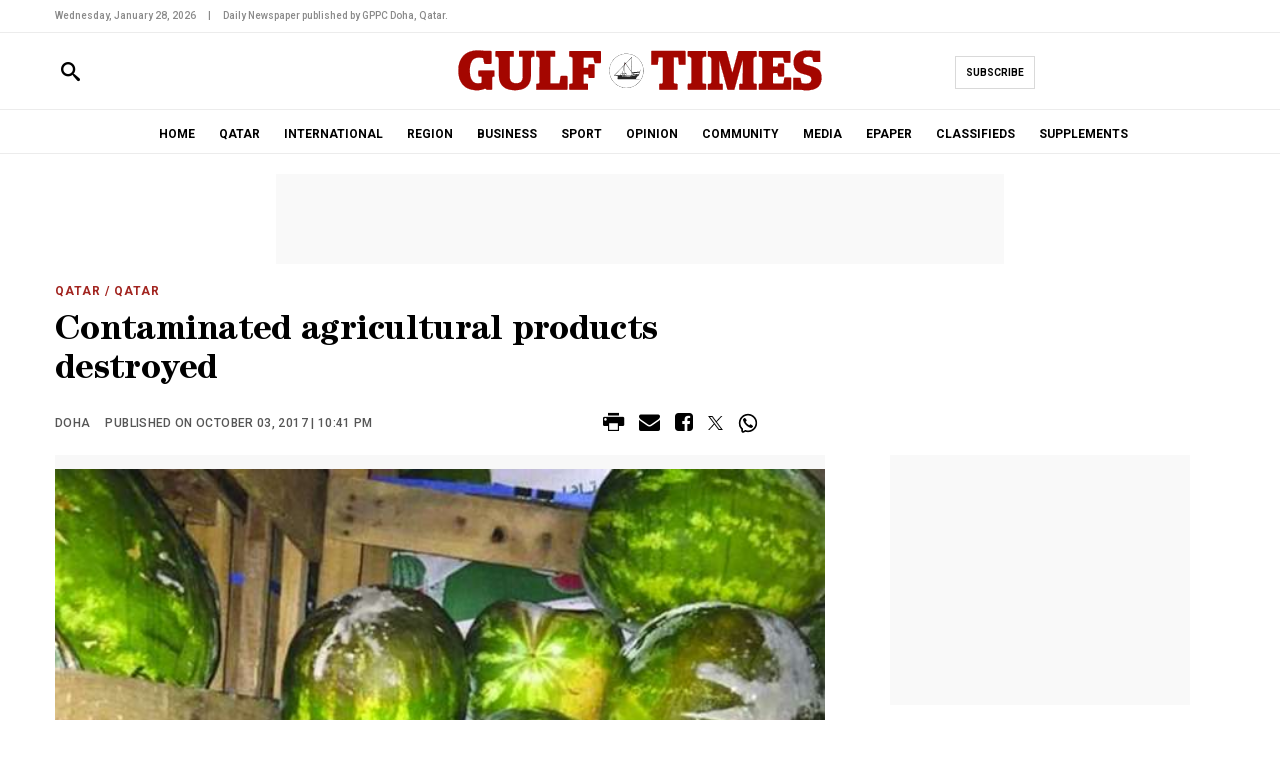

--- FILE ---
content_type: text/html; charset=utf-8
request_url: https://www.google.com/recaptcha/api2/aframe
body_size: 154
content:
<!DOCTYPE HTML><html><head><meta http-equiv="content-type" content="text/html; charset=UTF-8"></head><body><script nonce="AWG5qV1Y20V_9LIABFNQrg">/** Anti-fraud and anti-abuse applications only. See google.com/recaptcha */ try{var clients={'sodar':'https://pagead2.googlesyndication.com/pagead/sodar?'};window.addEventListener("message",function(a){try{if(a.source===window.parent){var b=JSON.parse(a.data);var c=clients[b['id']];if(c){var d=document.createElement('img');d.src=c+b['params']+'&rc='+(localStorage.getItem("rc::a")?sessionStorage.getItem("rc::b"):"");window.document.body.appendChild(d);sessionStorage.setItem("rc::e",parseInt(sessionStorage.getItem("rc::e")||0)+1);localStorage.setItem("rc::h",'1769592042061');}}}catch(b){}});window.parent.postMessage("_grecaptcha_ready", "*");}catch(b){}</script></body></html>